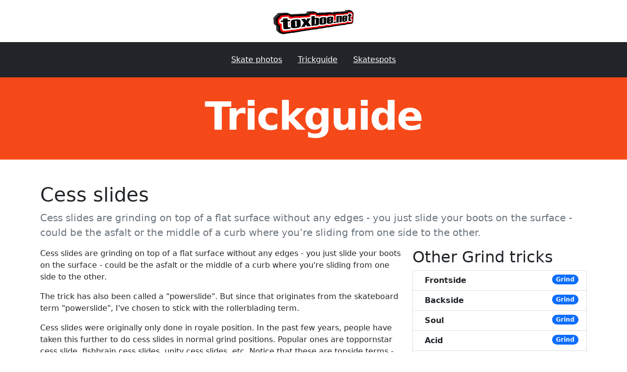

--- FILE ---
content_type: text/html; charset=utf-8
request_url: http://toxboe.net/tricks/grind/cess-slides
body_size: 3254
content:
<!doctype html>
<html lang="en">
  <head>

<!-- Global site tag (gtag.js) - Google Analytics -->
<script async src="https://www.googletagmanager.com/gtag/js?id=UA-2486042-1"></script>
<script>
  window.dataLayer = window.dataLayer || [];
  function gtag(){dataLayer.push(arguments);}
  gtag('js', new Date());

  gtag('config', 'UA-2486042-1');
</script>


  <meta charset="utf-8">
  <meta name="viewport" content="width=device-width, initial-scale=1, shrink-to-fit=no">
  <meta name="author" content="Anders Toxboe">

  <link rel="icon" type="image/png" href="/images/icon-16x16.png" sizes="16x16">
  <link rel="icon" type="image/png" href="/images/icon-32x32.png" sizes="32x32">
  <link rel="icon" type="image/png" href="/images/icon-96x96.png" sizes="96x96">
  <link rel="icon" type="image/png" href="/images/icon-180x180.png" sizes="180x180">
  <link rel="icon" type="image/png" href="/images/icon-310x310.png" sizes="310x310">
  <link rel="icon" type="image/png" href="/images/icon-600x600.png" sizes="600x600">

<meta content="toxboe.net" property="og:site_name">

  <meta content="Cess slides" property="og:title">


  <meta content="article" property="og:type">


  <meta content="Cess slides are grinding on top of a flat surface without any edges - you just slide your boots on the surface - could be..." property="og:description">
  <meta name="description" content="Cess slides are grinding on top of a flat surface without any edges - you just slide your boots on the surface - could be...">


  <meta content="/tricks/grind/cess-slides" property="og:url">


  <meta content="2023-10-03T09:42:11+00:00" property="article:published_time">
  <meta content="/about/" property="article:author">


  <meta content="https://toxboe.net/images/toxboe.net-logo.png" property="og:image">


  
  <meta content="Grind" property="article:section">
  


  


    <title>Cess slides</title>

    <link rel="preconnect" href="https://netdna.bootstrapcdn.com/" crossorigin>
    <link href="//netdna.bootstrapcdn.com/font-awesome/4.1.0/css/font-awesome.css" rel="stylesheet" crossorigin="anonymous">

    <!-- Bootstrap core CSS -->
    <link href="https://cdn.jsdelivr.net/npm/bootstrap@5.0.2/dist/css/bootstrap.min.css" rel="stylesheet" integrity="sha384-EVSTQN3/azprG1Anm3QDgpJLIm9Nao0Yz1ztcQTwFspd3yD65VohhpuuCOmLASjC" crossorigin="anonymous">
    
    <!-- Fonts and custom styles -->
  <link rel="preconnect" href="https://fonts.googleapis.com">
  <link rel="preconnect" href="https://fonts.gstatic.com" crossorigin>
  <link href='https://fonts.googleapis.com/css?family=Lato:300,400,900|Roboto+Slab:400,700,300,100&subset=latin,latin-ext' rel='stylesheet' type='text/css'>
    <link href="/css/application.css" rel="stylesheet">
  </head>

  <body>

    <header class="container mt-1">
      <div class="row flex-nowrap justify-content-between align-items-center">
        <div class="col text-center pt-3 pb-2">
          <a class="logo text-dark" href="/" title="toxboe.net">
            <img src="/images/toxboe.net-logo.png" height="50">
          </a>
        </div>
      </div>
    </header>
    
    <div class="navbar navbar-dark bg-dark box-shadow mt-2">
      <div class="container d-flex justify-content-center">
        <nav class="nav">
          <a class="p-3 text-white" href="/photos/">Skate photos</a>
          <a class="p-3 pl-4 text-white" href="/tricks">Trickguide</a>
          <a class="p-3 pl-4 text-white" href="/skatespots">Skatespots</a>
        </nav>
      </div>
    </div>

    <header role="header" class="container-fluid section section-trickguide">
  <div class="container">
    <div class="row">
      <div class="col">
        <h1>Trickguide</h1>
      </div>
    </div>
  </div>
</header>

<main role="main" class="container mt-5">

  <h1>Cess slides</h1>
  <p class="lead text-muted">
    Cess slides are grinding on top of a flat surface without any edges - you just slide your boots on the surface - could be the asfalt or the middle of a curb where you&#039;re sliding from one side to the other.
  </p>
  
  <div class="row">
    <div class="col-xs-12 col-md-8">
      
      
      <p>Cess slides are grinding on top of a flat surface without any edges - you just slide your boots on the surface - could be the asfalt or the middle of a curb where you're sliding from one side to the other.</p>

<p>The trick has also been called a "powerslide". But since that originates from the skateboard term "powerslide", I've chosen to stick with the rollerblading term.</p>

<p>Cess slides were originally only done in royale position. In the past few years, people have taken this further to do cess slides in normal grind positions. Popular ones are toppornstar cess slide, fishbrain cess slides, unity cess slides, etc. Notice that these are topside terms - that is because you need to get as low with your boot to touch the surface as you would in a topside grind. Other popular cess slides are the fahrvergnugen and torque cess slides.</p>

<p>In the cess slide, you slide on your frame and boot at the same time - sliding on both at the same time helps you keep the balance.</p>

<p>Being able to do a cess slide or not shows how comfortable you are in your royale and fahvergnugen tricks. When you do a cess slide you have all your balance on the "backsliding", "torque'ing", or "souling" foot. So if you do a royale cess slide, you will have all your balance on the back foot - the backslide foot. The front foot will just help you keep the balance - but you shouldn't place your weight on it.</p>

<p>So since you have to put your weight on this foot, it would be a good idea to learn these grinds first: Backslide, torque, fishbrain, alleyoop fishbrain. When you can do these tricks, cess slides will not be a problem for you.</p>

<p>You can also do unity and savannah cess slides (basicly - you can do all grinds as a cess slide). When doing unity and savannah cess slides, you'll have to keep your weight more centered.</p>

<p>When you can do a royale on a ledge, try to lean into the ledge so that you slide on top of it. When you can do this - you've got the cess slide in your trick vocabulary.</p>

<p>Variations of the cess slides includes doing switchups - for instance fishbrain cess slide to royale cess slide. Even more popular is rotating while doing the cess slide - for instance starting in royale cess slide and rotating 720 degrees in the same position.</p>

<p>Have fun!</p>



      
      
      
    </div>
    
    <div class="col-xs-12 col-md-4">
      <h2>Other Grind tricks</h2>
      <ul class="list-group">
        
        
          <li class="list-group-item d-flex justify-content-between align-items-start">
  <a href="/tricks/grind/frontside" class="ms-2 me-auto text-muted text-decoration-none">
    <div class="fw-bold text-dark">Frontside</div>
  </a>
  <span class="badge bg-primary rounded-pill">Grind</span>
</li>
        
          <li class="list-group-item d-flex justify-content-between align-items-start">
  <a href="/tricks/grind/backside" class="ms-2 me-auto text-muted text-decoration-none">
    <div class="fw-bold text-dark">Backside</div>
  </a>
  <span class="badge bg-primary rounded-pill">Grind</span>
</li>
        
          <li class="list-group-item d-flex justify-content-between align-items-start">
  <a href="/tricks/grind/soul" class="ms-2 me-auto text-muted text-decoration-none">
    <div class="fw-bold text-dark">Soul</div>
  </a>
  <span class="badge bg-primary rounded-pill">Grind</span>
</li>
        
          <li class="list-group-item d-flex justify-content-between align-items-start">
  <a href="/tricks/grind/acid" class="ms-2 me-auto text-muted text-decoration-none">
    <div class="fw-bold text-dark">Acid</div>
  </a>
  <span class="badge bg-primary rounded-pill">Grind</span>
</li>
        
          <li class="list-group-item d-flex justify-content-between align-items-start">
  <a href="/tricks/grind/mizou" class="ms-2 me-auto text-muted text-decoration-none">
    <div class="fw-bold text-dark">Mizou</div>
  </a>
  <span class="badge bg-primary rounded-pill">Grind</span>
</li>
        
          <li class="list-group-item d-flex justify-content-between align-items-start">
  <a href="/tricks/grind/mistrial" class="ms-2 me-auto text-muted text-decoration-none">
    <div class="fw-bold text-dark">Mistrial</div>
  </a>
  <span class="badge bg-primary rounded-pill">Grind</span>
</li>
        
          <li class="list-group-item d-flex justify-content-between align-items-start">
  <a href="/tricks/grind/sweatstance" class="ms-2 me-auto text-muted text-decoration-none">
    <div class="fw-bold text-dark">Sweatstance</div>
  </a>
  <span class="badge bg-primary rounded-pill">Grind</span>
</li>
        
          <li class="list-group-item d-flex justify-content-between align-items-start">
  <a href="/tricks/grind/kindgrind" class="ms-2 me-auto text-muted text-decoration-none">
    <div class="fw-bold text-dark">Kindgrind</div>
  </a>
  <span class="badge bg-primary rounded-pill">Grind</span>
</li>
        
          <li class="list-group-item d-flex justify-content-between align-items-start">
  <a href="/tricks/grind/pornstar" class="ms-2 me-auto text-muted text-decoration-none">
    <div class="fw-bold text-dark">Pornstar</div>
  </a>
  <span class="badge bg-primary rounded-pill">Grind</span>
</li>
        
          <li class="list-group-item d-flex justify-content-between align-items-start">
  <a href="/tricks/grind/royale" class="ms-2 me-auto text-muted text-decoration-none">
    <div class="fw-bold text-dark">Royale</div>
  </a>
  <span class="badge bg-primary rounded-pill">Grind</span>
</li>
        
          <li class="list-group-item d-flex justify-content-between align-items-start">
  <a href="/tricks/grind/fahrvergnugen" class="ms-2 me-auto text-muted text-decoration-none">
    <div class="fw-bold text-dark">Fahrvergnugen</div>
  </a>
  <span class="badge bg-primary rounded-pill">Grind</span>
</li>
        
          <li class="list-group-item d-flex justify-content-between align-items-start">
  <a href="/tricks/grind/makio" class="ms-2 me-auto text-muted text-decoration-none">
    <div class="fw-bold text-dark">Makio</div>
  </a>
  <span class="badge bg-primary rounded-pill">Grind</span>
</li>
        
          <li class="list-group-item d-flex justify-content-between align-items-start">
  <a href="/tricks/grind/fishbrain" class="ms-2 me-auto text-muted text-decoration-none">
    <div class="fw-bold text-dark">Fishbrain</div>
  </a>
  <span class="badge bg-primary rounded-pill">Grind</span>
</li>
        
          <li class="list-group-item d-flex justify-content-between align-items-start">
  <a href="/tricks/grind/soyale" class="ms-2 me-auto text-muted text-decoration-none">
    <div class="fw-bold text-dark">Soyale</div>
  </a>
  <span class="badge bg-primary rounded-pill">Grind</span>
</li>
        
          <li class="list-group-item d-flex justify-content-between align-items-start">
  <a href="/tricks/grind/backslide" class="ms-2 me-auto text-muted text-decoration-none">
    <div class="fw-bold text-dark">Backslide</div>
  </a>
  <span class="badge bg-primary rounded-pill">Grind</span>
</li>
        
          <li class="list-group-item d-flex justify-content-between align-items-start">
  <a href="/tricks/grind/unity" class="ms-2 me-auto text-muted text-decoration-none">
    <div class="fw-bold text-dark">Unity</div>
  </a>
  <span class="badge bg-primary rounded-pill">Grind</span>
</li>
        
          <li class="list-group-item d-flex justify-content-between align-items-start">
  <a href="/tricks/grind/savannah" class="ms-2 me-auto text-muted text-decoration-none">
    <div class="fw-bold text-dark">Savannah</div>
  </a>
  <span class="badge bg-primary rounded-pill">Grind</span>
</li>
        
          <li class="list-group-item d-flex justify-content-between align-items-start">
  <a href="/tricks/grind/torque" class="ms-2 me-auto text-muted text-decoration-none">
    <div class="fw-bold text-dark">Torque</div>
  </a>
  <span class="badge bg-primary rounded-pill">Grind</span>
</li>
        
          <li class="list-group-item d-flex justify-content-between align-items-start">
  <a href="/tricks/grind/x-grind" class="ms-2 me-auto text-muted text-decoration-none">
    <div class="fw-bold text-dark">X-grind</div>
  </a>
  <span class="badge bg-primary rounded-pill">Grind</span>
</li>
        
          <li class="list-group-item d-flex justify-content-between align-items-start">
  <a href="/tricks/grind/other-grinds" class="ms-2 me-auto text-muted text-decoration-none">
    <div class="fw-bold text-dark">Other grinds</div>
  </a>
  <span class="badge bg-primary rounded-pill">Grind</span>
</li>
        
          <li class="list-group-item d-flex justify-content-between align-items-start">
  <a href="/tricks/grind/variations" class="ms-2 me-auto text-muted text-decoration-none">
    <div class="fw-bold text-dark">Variations</div>
  </a>
  <span class="badge bg-primary rounded-pill">Grind</span>
</li>
        
          <li class="list-group-item d-flex justify-content-between align-items-start">
  <a href="/tricks/grind/topside-grinds" class="ms-2 me-auto text-muted text-decoration-none">
    <div class="fw-bold text-dark">Topside Grinds</div>
  </a>
  <span class="badge bg-primary rounded-pill">Grind</span>
</li>
        
          <li class="list-group-item d-flex justify-content-between align-items-start">
  <a href="/tricks/grind/guide-to-rails" class="ms-2 me-auto text-muted text-decoration-none">
    <div class="fw-bold text-dark">Guide to rails</div>
  </a>
  <span class="badge bg-primary rounded-pill">Grind</span>
</li>
        
          <li class="list-group-item d-flex justify-content-between align-items-start">
  <a href="/tricks/grind/fastslide" class="ms-2 me-auto text-muted text-decoration-none">
    <div class="fw-bold text-dark">Fastslide</div>
  </a>
  <span class="badge bg-primary rounded-pill">Grind</span>
</li>
        
          <li class="list-group-item d-flex justify-content-between align-items-start">
  <a href="/tricks/grind/cess-slides" class="ms-2 me-auto text-muted text-decoration-none">
    <div class="fw-bold text-dark">Cess slides</div>
  </a>
  <span class="badge bg-primary rounded-pill">Grind</span>
</li>
        
      </ul>
    </div>
  </div>

</main>
    
    <footer class="text-light bg-dark mt-5 mb-0">
  
  <div class="container pt-5 pb-5">
    <div class="row">
      <div class="col">
        Founded in 1996.
      </div>
      <div class="col text-end text-muted">
        Check out the <a href="/all/1997-aggressive-inline-skating-dictionary" class="text-muted">1997 dictionary</a>
      </div>

    </div>
    
  </div>
</footer>


    <!-- Core JS Libraries -->
    <script src="https://code.jquery.com/jquery-3.3.1.min.js" integrity="sha256-FgpCb/KJQlLNfOu91ta32o/NMZxltwRo8QtmkMRdAu8=" crossorigin="anonymous"></script>
    
    <script src="https://cdn.jsdelivr.net/npm/bootstrap@5.0.2/dist/js/bootstrap.bundle.min.js" integrity="sha384-MrcW6ZMFYlzcLA8Nl+NtUVF0sA7MsXsP1UyJoMp4YLEuNSfAP+JcXn/tWtIaxVXM" crossorigin="anonymous"></script>

    <script type="text/javascript" src="//cdn.jsdelivr.net/npm/jquery-lazy@1.7.11/jquery.lazy.min.js"></script>

    
    
      <script type="text/javascript">
$(function() {
  $('.lazy').Lazy();
});
</script>
    
    

  </body>
</html>
  